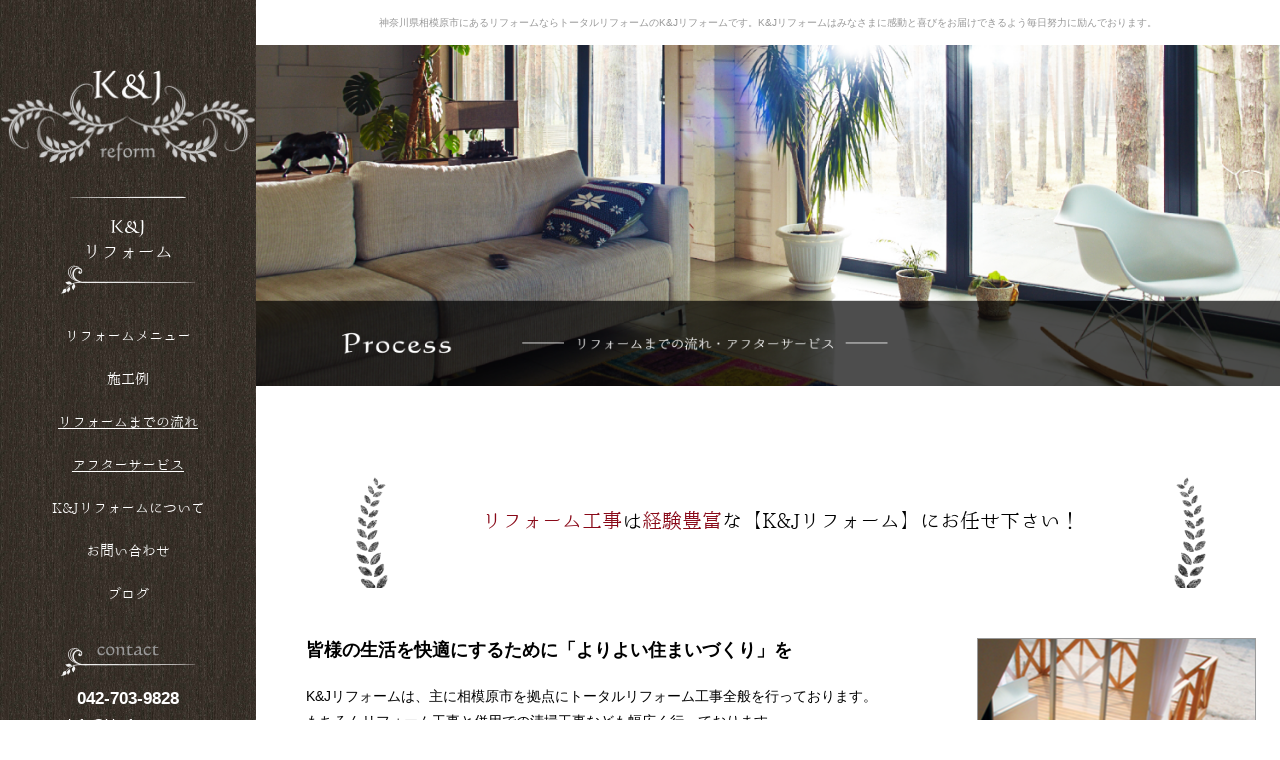

--- FILE ---
content_type: text/html
request_url: https://kjreform.com/process/index.html
body_size: 4226
content:
<!DOCTYPE html>
<html lang="ja">
<head>

<meta charset="utf-8">
<title>相模原のリフォームなら　トータルリフォーム K&amp;Jリフォーム リフォームまでの流れ・アフターサービス</title>
<meta name="description" content="相模原橋本駅近くのリフォームならトータルリフォーム K&amp;Jリフォームです。K&Jリフォームはみなさまに感動と喜びをお届けできるよう心を込めてご対応いたします。" />
<meta name="keywords" content="相模原市,相模原,橋本,リフォーム,JR橋本駅,トータルリフォーム,リノベーション,内装リフォーム,キッチンリフォーム,お風呂リフォーム,トイレリフォーム,ユニットバス,洗面化粧台リフォーム,外装塗装,内装塗装,ハウスクリーニング " />

<meta property="og:title" content="相模原のリフォームなら　トータルリフォーム K&amp;Jリフォーム" />
<meta property="og:locale" content="ja_JP" />
<meta property="og:type" content="website" />
<meta property="og:site_name" content="相模原のリフォームなら　トータルリフォーム K&amp;Jリフォーム" />
<meta property="og:url" content="https://www.kjreform.com" />
<meta property="og:image" content="" />
<meta property="og:description" content="相模原橋本駅近くのリフォームならトータルリフォーム K&amp;Jリフォームです。K&amp;Jリフォームはみなさまに感動と喜びをお届けできるよう心を込めてご対応いたします。" />

<meta name="format-detection" content="telephone=no">

<!--Require Mobile-->
<meta name="viewport" content="width=device-width, initial-scale=1.0, minimum-scale=1.0, maximum-scale=1.0, user-scalable=no" />
<meta name="apple-mobile-web-app-capable" content="yes" />

<!--Require Stylesheet-->
<link rel="stylesheet" media="screen and (max-width: 640px)" href="../css/style_sp.css" />
<link rel="stylesheet" media="screen and (min-width:641px) and (max-width:1024px)" href="../css/style_tab.css" />
<link rel="stylesheet" media="screen and (min-width: 1025px)" href="../css/style_pc.css" />
<link rel="stylesheet" href="../css/font-awesome.css" />
<link rel="stylesheet" href="../css/default.css">
<link href="../webfont.css" rel="stylesheet" type="text/css" />
<link rel="Shortcut Icon" href="../favicon.ico" />
<!--[if lte IE 7]>
    <script type="text/javascript" src="lte-ie7.js"></script>
<![endif]-->
<!--Require Javascript-->
<!--[if lt IE 9]>
<script src="http://html5shiv.googlecode.com/svn/trunk/html5.js"></script>
<script src="http://css3-mediaqueries-js.googlecode.com/svn/trunk/css3-mediaqueries.js"></script>
<![endif]-->
<script type="text/javascript" src="https://ajax.googleapis.com/ajax/libs/jquery/1.9.1/jquery.min.js"></script>
<script src="../js/rollover.js"></script>
<script type="text/javascript" src="../js/openclose.js"></script>
<script type="text/javascript" src="../js/fade.js"></script>
<script src="../js/tel.js"></script>
<script type="text/javascript">
$(function() {
	var topBtn = $('#pageTop');
	topBtn.hide();
	$(window).scroll(function () {
		if ($(this).scrollTop() > 100) {
			topBtn.fadeIn();
		} else {
			topBtn.fadeOut();
		}
	});
    topBtn.click(function () {
		$('body,html').animate({
			scrollTop: 0
		}, 1000);
		return false;
    });
});
</script>



</head>

<body>

<div id="wrapper">
<div id="conteiner">

<!--スマホ用ヘッダーとメニュー-->
<div id="sh">
<div id="rogo"> <a href="../index.html"><img src="../img/rogo.png" alt="K&amp;Jリフォーム"></a>
</div><!--rogo-->
<h2><span class="j_font">K&amp;Jリフォーム</span></h2>
<div id="sh_tel">
<div class="m_font tel">
<span class="font_w"><i class="fa fa-mobile" aria-hidden="true"></i>042-703-9828</span>
</div><!--m_font tel-->
</div><!--sh_tel-->

<nav id="menubar-s">
<h3>
<ul>
<li><a href="../menu/index.html"><span class="j_font">リフォームメニュー</span></a></li>
<li><a href="../example/index.html"><span class="j_font">施工例</span></a></li>
<li><a href="index.html"><span class="j_font">リフォームまでの流れ</span></a></li>  
<li><a href="index.html#section03"><span class="j_font">アフターサービス</span></a></li>
<li><a href="../about/index.html"><span class="j_font">K&amp;Jリフォームについて</span></a></li>
<li><a href="../contact/index.html"><span class="j_font">お問い合わせ</span></a></li>  
<li><a href="https://kjreform.com/blog/" target="_blank"><span class="j_font">ブログ</span></a></li> 
</ul>
</h3>
</nav>
</div><!--sh-->

<div id="main">
<div id="top_contents">
<h1>神奈川県相模原市にあるリフォームならトータルリフォームのK&amp;Jリフォームです。K&amp;Jリフォームはみなさまに感動と喜びをお届けできるよう毎日努力に励んでおります。</h1>
<!--top_contents--></div>

<div class="sub_banner">
<img src="img/sub_banner.png" class="bigimage image-vw" alt="Process-リフォームまでの流れ・アフターサービス"><img src="img/sub_banner_mini.png" class="miniimage image-vw" alt="Process-リフォームまでの流れ・アフターサービス">
</div><!--sub_banner-->

<section>
<div class="pro_waku_happa">
<h3><span class="font_r">リフォーム工事</span>は<span class="font_r">経験豊富</span>な【K&amp;Jリフォーム】にお任せ下さい！</h3>
</div><!--pro_waku_happa-->
</section>

<div id="section01"></div>
<section>
<div class="co_950">
<div class="pro_left">
<p>
<span class="font_20_b">皆様の生活を快適にするために「よりよい住まいづくり」を</span>
</p>
K&amp;Jリフォームは、主に相模原市を拠点にトータルリフォーム工事全般を行っております。<br>
もちろんリフォーム工事と併用での清掃工事なども幅広く行っております。<br>
皆様の生活を快適にするために「よりよい住まいづくり」をご提案いたします。<br>
リフォームをしたいが、どこに頼んだら良いのか？何から始めれば良いのか？そういったご相談、お申込みから完成までの流れをご説明いたします。
</div><!--pro_left-->
<div class="pro_right">
<img src="img/pro_pho01.png" alt="photo">
</div><!--pro_right-->
</div><!--co_950-->

<div class="co_950">
<div class="pro_left">
<p>
<span class="font_20_b">プランニングから施工・アフターサービスまで真心をこめて</span>
</p>
K&amp;Jリフォームでは、お客さまにご満足いただけるようにプランニングから施工・アフターサービスまで自社にて真心を込めてご対応させていただきます。
</div><!--pro_left-->
<div class="pro_right">
<img src="img/pro_pho02.png" alt="photo">
</div><!--pro_right-->
</div><!--co_950-->

<div class="co_950">
<div class="pro_left">
<p>
<span class="font_20_b">K&amp;Jリフォームは充実したサービスをご提供いたします</span>
</p>
<p>
K&amp;Jリフォームは、お客さまと長くいつまでもお付き合いいただきたいと願い、様々なサービスを
ご提供しております。
</p>
<p class="font_b">
・全ての工事において<span class="font_r">アフターサービス</span>がございます。<br>
・次回のリフォーム工事は<span class="font_r">特別割引サービス</span>でご提供いたします。<br>
・お知り合いをご紹介いただき、ご契約いただいた場合は、<span class="font_r">謝礼を差し上げております</span>。
</p>
</div><!--pro_left-->
<div class="pro_right">
<img src="img/pro_pho03.png" alt="photo">
</div><!--pro_right-->
</div><!--co_950-->
</section>

<div id="section02"></div>
<section>
<div class="con_tit">
<ul>
<li class="con_tit_e">
Process
</li>
<li class="con_tit_j">
<h2>リフォームまでの流れ</h2>
</li>
</ul>
</div><!--con_tit-->
</section>

<section>
<div class="co_950">
<div class="step_left">
<img src="img/step01.png" alt="step01">
</div><!--step_left-->
<div class="step_right">
<p>
<span class="font_20_b">【お問い合わせ】</span>
</p>
<p>
ホームページお問い合わせフォーム、お電話、e-mail等でお問い合わせいただけます。<br>
リフォームの事でしたらどんな些細なことでもご相談たまわります。
</p>
→<a href="../../contact/index.html">お問い合わせへ</a>
</div><!--step_right-->
</div><!--co_950-->

<div class="co_950">
<div class="step_left">
<img src="img/step02.png" alt="step02">
</div><!--step_left-->
<div class="step_right">
<p>
<span class="font_20_b">【コンサルティング・お見積りお申込み】</span>
</p>
現地調査とお客さまのご要望をお伺いし、K&amp;Jリフォームスタッフがプランのご提案をいたします。
</div><!--step_right-->
</div><!--co_950-->

<div class="co_950">
<div class="step_left">
<img src="img/step03.png" alt="step03">
</div><!--step_left-->
<div class="step_right">
<p>
<span class="font_20_b">【リフォームご依頼・ご契約】</span>
</p>
プラン、お見積りにご満足いただけましたら、正式にリフォームのご契約をしていただきます。
</div><!--step_right-->
</div><!--co_950-->

<div class="co_950">
<div class="step_left">
<img src="img/step04.png" alt="step04">
</div><!--step_left-->
<div class="step_right">
<p>
<span class="font_20_b">【施工準備・開始】</span>
</p>
施工工程表をお渡しいたします。工事に必要な材料等の準備に入ります。<br>
その後、リフォーム工事開始となります。
</div><!--step_right-->
</div><!--co_950-->

<div class="co_950">
<div class="step_left">
<img src="img/step05.png" alt="step05">
</div><!--step_left-->
<div class="step_right">
<p>
<span class="font_20_b">【完成・お引渡し】</span>
</p>
リフォーム工事終了後、完成立会いをお客さまとご一緒に行います。
</div><!--step_right-->
</div><!--co_950-->

<div class="co_950">
<div class="step_left">
<img src="img/step06.png" alt="step06">
</div><!--step_left-->
<div class="step_right">
<p>
<span class="font_20_b">【アフターサービス】</span>
</p>
万が一、トラブル、不都合等ございましたら、ご連絡下さい。
</div><!--step_right-->
</div><!--co_950-->
</section>

<div id="section03"></div>
<section>
<div class="con_tit">
<ul>
<li class="con_tit_e">
Service
</li>
<li class="con_tit_j">
<h2>アフターサービス</h2>
</li>
</ul>
</div><!--con_tit-->
</section>

<section>
<div class="co_950">
<p>
<span class="font_20_b">いつまでもお客さまと共に</span>
</p>
K&amp;Jリフォームは、工事が完了してもお客さまとのお付き合いは続くと考えております。<br>
工事が完了したら終わりではなく、いつまでもお客さまと共に歩み続けたいと願っております。<br>
気になるところがございましたらアフターサービスでお直しにお伺いさせていただきます。
</div><!--co_950-->

</section>



<section>
<div id="to_contact">
<div id="to_contact_img"><img src="../img/to_contact.png" alt="contact"></div><!--to_contact_img-->
<div class="to_form">
<a href="../contact/index.html"><span class="font_w"><i class="fa fa-envelope-o" aria-hidden="true"></i>お問い合わせフォーム</span></a>
</div><!--to_form-->
<span class="bold17 tel"><i class="fa fa-phone" aria-hidden="true"></i>042-703-9828</span><br>
どんなことでもお気軽にお問い合わせください。
</div><!--to_contact-->
</section>
</div><!--main-->

<div id="sideber">
<div id="rogo"> <a href="../index.html"><img src="../img/rogo.png" alt="K&amp;Jリフォーム"></a>
</div><!--rogo-->
<div id="rogo2">
<h2><span class="e_font"><a href="../index.html">K&amp;J</a></span><a href="../index.html"><br>
<span class="j_font">リフォーム</span></a></h2>
</div><!--rogo2-->


<nav id="menubar">
<h3>
<ul>
<li><a href="../menu/index.html"><span class="j_font">リフォームメニュー</span></a></li>
<li><a href="../example/index.html"><span class="j_font">施工例</span></a></li>
<li class="active"><a href="index.html"><span class="j_font">リフォームまでの流れ</span></a></li>  
<li class="active"><a href="index.html#section03"><span class="j_font">アフターサービス</span></a></li>
<li><a href="../about/index.html"><span class="j_font">K&amp;Jリフォームについて</span></a></li>
<li><a href="../contact/index.html"><span class="j_font">お問い合わせ</span></a></li>  
<li><a href="https://kjreform.com/blog/" target="_blank"><span class="j_font">ブログ</span></a></li> 
</ul>
</h3>
</nav>

<img src="../img/contacttit.png" alt="contact"><br>
<span class="bold17">042-703-9828</span><br>
<a href="mailto:info@kjreform.com">info@kjreform.com</a><br>
<a href="../contact/index.html"><span class="font_w"><i class="fa fa-envelope-o" aria-hidden="true"></i></span>お問い合わせフォーム</a><br>
<h4>〒252-0244<br>
神奈川県相模原市中央区田名2715-2</h4>
</div><!--fixed_contant-->

<footer>
<div id="footer_nav">
<h5><a href="../menu/index.html">リフォームメニュー</a>　│　<a href="../example/index.html">施工例</a>　│　<a href="index.html">リフォームまでの流れ</a>　│　<a href="index.html#after">アフターサービス</a>　│　<a href="../about/index.html">K&amp;Jリフォームについて</a>　│　<a href="../contact/index.html">お問い合わせ</a>　│　<a href="https://kjreform.com/blog/" target="_blank">ブログ</a></h5>
</div><!--footer_nav-->
<div id="footer_sen">
<h5>神奈川県相模原市にあるトータルリフォームのK&amp;Jリフォームです。<br>
K&amp;Jリフォームはみなさまに感動と喜びをお届けできるよう毎日努力に励んでおります。</h5>
</div><!--footer_sen-->
<h5>
<div id="footer_deta">
<ul>
<li class="footer_deta_left">
【<span class="e_font">K&amp;J</span><span class="j_font">リフォーム</span>】
</li>
<li class="footer_deta_right">
〒252-0244<br>
神奈川県相模原市中央区田名2715-2<br>
<div class="bold17 tel"><span class="font_w">042-703-9828</span></div><!--bold17 tel-->
<a href="mailto:info@kjreform.com"><span class="font_w">info@kjreform.com</span></a> </li>
</ul>
</div><!--footer_deta -->
</h5> 
<div id="footer_deta_copy">
Copyright © K&amp;Jreform All Rights Reserved.
</div><!--footer_deta_copy-->

</footer>
</div><!--conteiner-->

<div id="pageTop">
<a href="#wrapper"><i class="fa fa-chevron-circle-up" aria-hidden="true"></i></a>
</div><!--pageTop-->



</div><!--wrapper-->


<!--メニューの３本バー-->
<div id="menubar_hdr" class="close"><span></span><span></span><span></span></div>
<!--メニューの開閉処理条件設定　480px以下-->
<script type="text/javascript">
if (OCwindowWidth() <= 480) {
	open_close("menubar_hdr", "menubar-s");
}
</script>
</body>
</html>


--- FILE ---
content_type: text/css
request_url: https://kjreform.com/css/style_pc.css
body_size: 3612
content:
@charset "utf-8";
/* @group reset */
html, body, div, span, object, iframe,
h1, h2, h3, h4, h5, h6, p, blockquote, pre,
abbr, address, cite, code,
del, dfn, em, img, ins, kbd, q, samp,
small, strong, sub, sup, var,
b, i,
dl, dt, dd, ol, ul, li,
fieldset, form, label, legend,
table, caption, tbody, tfoot, thead, tr, th, td,
article, aside, canvas, details, figcaption, figure,
footer, header, hgroup, menu, nav, section, summary,
time, mark, audio, video {
	margin: 0;
	padding: 0;
	border:0;
	outline: 0;
}
html {
	overflow: inherit;
	height: 100%;
}
article,aside,details,figcaption,figure,footer,header,hgroup,menu,nav,section {
	display:block;
}
body {
	letter-spacing:0;
	-webkit-text-size-adjust: 100%;
}
h1, h2, h3, h4, h5, h6, p, td, th, address {
	font-size:100%;
	font-weight:normal;
}
ol,ul {
	list-style: none;
}

fieldset,img { 
	border: 0;
}
img {
	vertical-align:top;
}
table {
	width:100%;
	border: 0;
	border-collapse: collapse;
	border-spacing: 0;
}
th, td {
	text-align:left;
	vertical-align:top;
}
caption,th {
	text-align: left;
}
address,caption,cite,code,dfn,em,strong,th,var {
	font-style: normal;
	font-weight: normal;
}
sup {
	font-size:62.5%;
	vertical-align: text-top;
}
* {
    -webkit-box-sizing: border-box;
       -moz-box-sizing: border-box;
        -o-box-sizing: border-box;
        -ms-box-sizing: border-box;
            box-sizing: border-box;
}

/* @end */

body {
	font-family: "メイリオ", "Meiryo", "ヒラギノ角ゴ Pro W3", "Hiragino Kaku Gothic Pro", Osaka, sans-serif;
	font-size: 14px;
	line-height: 25px;
}
p {
	margin-bottom:20px;
}
img{
max-width: 100%;
height: auto;
width /***/:auto;　
}
.image-vw {
  width : 100vw ; 
}

#wrapper {
	width: auto;

}
#conteiner {

	overflow:hidden;
	height: 100%;
	margin: 0 0 0 20%;	/*上、右、下、左へのボックス外にとる余白。#subのwidthの値を変えた場合はここの27%を調整する。*/
}


#sideber {
	position: fixed;	/*スクロールしても固定させる設定*/
	left: 0px;top: 0px;
	width: 20%;
	background-image: url(../img/bg.gif);
	background-repeat: repeat;
	background-position: left top;
	text-align:center;
	height: 100%;
	overflow: auto;
	color:#FFF;

}
#sideber h4 {
	margin-top:20px;
}
#sideber a {
	color:#FFF;
}

#sideber a:hover {
	text-decoration:underline;
}


/*メニュー
---------------------------------------------------------------------------*/
/*メニューブロックの設定*/
#menubar {
	overflow: hidden;
	padding-top:10px;
	padding-bottom:20px;

}
/*メニュー１個あたりの設定*/
#menubar ul li {
	overflow:hidden;

}
#menubar a {
	font-size: 14px;
	text-align: center;
	line-height:42px;
	-webkit-transition: 0.5s;	/*マウスオン時の移り変わるまでの時間設定。0.5秒。*/
	transition: 0.5s;			/*同上*/
}

/*マウスオン時*/
#menubar a:hover {
	text-decoration:underline;
}
.active a{
	text-decoration:underline;
}


/*スマホ用メニューを表示させない*/
#sh {
	display: none;
}
/*３本バーアイコンを表示させない*/
#menubar_hdr {
	display: none;
}

#rogo {
	width: 100%;
	margin-top:70px;
	margin-bottom:20px;
}
#rogo2 {
	background-image: url(../img/rogo_waku.png);
	background-repeat: no-repeat;
	background-position: center;
}
#rogo2 h2 {
	font-size:18px;
	padding-top:30px;
	padding-bottom:40px;
}
.bold17 {
	font-size:17px;
	font-weight:bold;
}
.font_w {
	color:#FFF;
}


/*メイン*/
#main {
	overflow:hidden;
}


section {
	width: 1050px;
	margin-bottom:20px;
	overflow:hidden;
	margin-left:auto;
	margin-right:auto;
}

#pageTop{
	position: fixed;
	bottom: 15px;
	right: 15px;
	font-size:50px;
	}

/* .viewer
------------------------- */
.viewer {
    width: 100%;
    position: relative;
    overflow: hidden;
}
.viewer ul {
    width: 100%;
    overflow: hidden;
    position: relative;
}
.viewer ul li {
    top: 0;
    left: 0;
    width: 100%;
    position: absolute;
}
.viewer ul li img {
    width: 100%;
}
 
 
 
/* =======================================
    ClearFixElements
======================================= */
.viewer ul:after {
    content: ".";
    height: 0;
    clear: both;
    display: block;
    visibility: hidden;
}
 
.viewer ul {
    display: inline-block;
    overflow: hidden;
}

h1 {
	font-size:10px;
	color:#999;
	margin-top:50px;
	margin-bottom:50px;
	text-align:center;	
}
.top_title {
	text-align:center;
	margin-top:60px;
	margin-bottom:60px;
}
.top_e {
	font-size:34px;
	font-family: 'tt1139m';
}
.top_j {
	font-size:20px;
	font-family: '02UtsukushiMincho';
}
.co_950 {
	width:950px;
	margin-left:auto;
	margin-right:auto;
	margin-bottom:20px;
	overflow:hidden;
}
.topex_co_950 {
	width:950px;
	margin-left:auto;
	margin-right:auto;
	margin-bottom:20px;
	overflow:hidden;
}

.con_tit {
	width:1050px;
	margin-bottom:20px;
	margin-top:30px;
	background-image:url(../img/f_line.png);
	background-repeat:no-repeat;
	padding-left:40px;
	padding-bottom:50px;
}
.co_850 {
	width:850px;
	margin-left:auto;
	margin-right:auto;
	margin-bottom:20px;
}
.menu_waku {
	width:850px;
	margin-bottom:20px;
	border: solid 1px #999;
	overflow:hidden;
	
}
#menu_b a {
	width: 850px;
	background-image: url(../img/menu_nai.png);
	background-repeat: no-repeat;
	text-align: center;
	font-size: 14px;
	color: #999;
	font-family: 'tt1139m';
	padding-top: 185px;
	padding-bottom: 10px;
	display:block;
}
#menu_b a:hover {
	color: #FFF;
	}

.menu_waku_s {
	width:850px;
	margin-bottom:20px;
	overflow:hidden;

}
.menu_waku_s ul li {
	overflow:hidden;
	display:inline;
	float:left;	
}
.menu_waku_s li a {
	width:268px;
	text-align: center;
	font-size: 14px;
	color: #999;
	font-family: 'tt1139m';
	padding-top: 110px;
	padding-bottom: 8px;
	display:block;
}
.menu_waku_s li a:hover {
	color: #FFF;
	}

.menu_01 {
	background-image:url(../img/menu_banner01.png);
	background-repeat: no-repeat;
	margin-right:20px;
	border: solid 1px #999;
}
.menu_02 {
	background-image:url(../img/menu_banner02.png);
	background-repeat: no-repeat;
	margin-right:20px;
	border: solid 1px #999;
}
.menu_03 {
	background-image:url(../img/menu_banner03.png);
	background-repeat: no-repeat;
	border: solid 1px #999;
}
.menu_04 a {
	background-image:url(../img/menu_banner04.png);
	background-repeat: no-repeat;
	width:270px;
	text-align: center;
	font-size: 14px;
	color: #999;
	font-family: 'tt1139m';
	padding-top: 110px;
	padding-bottom: 8px;
	display:block;
}
.menu_04 a:hover {
	color: #FFF;
}
.menu_05 a {
	background-image:url(../img/menu_banner05.png);
	background-repeat: no-repeat;
	width:270px;
	text-align: center;
	font-size: 14px;
	color: #999;
	font-family: 'tt1139m';
	padding-top: 110px;
	padding-bottom: 8px;
	display:block;
}
.menu_05 a:hover {
	color: #FFF;
}
.font16 {
	font-size:16px;
	
}
.menu_waku_t {
	width:850px;
	overflow:hidden;

}
.menu_waku_t ul li {
	overflow:hidden;
	display:inline;
	float:left;	
}

.menu_com {
	width:580px;
	background-image:url(../img/menu_coment.png);
	background-repeat:no-repeat;
	padding-top:50px;
	padding-left:95px;
	padding-bottom:65px;
}
.waku_happa {
	width:850px;
	background-image:url(../img/happa_bg.png);
	background-repeat:no-repeat;
	padding-top:40px;
	padding-bottom:50px;
	font-size:20px;
	font-family: '02UtsukushiMincho';
	text-align:center;
	line-height:32px;
	margin:20px auto 30px auto;
}
.font_r {
	color:#890918
}
.font_g {
	color:#999;
}
.about_sent {
	width:950px;
	border-bottom:#890918 solid 2px;
	overflow:hidden;
	margin-bottom:15px;
	margin-left:auto;
	margin-right:auto;
}
.about_sent ul li {
	overflow:hidden;
	display:inline;
	float:left;
}

.about_left {
	width:20%;
	font-family: 'tt1139m';
	font-size:31px;
	padding-bottom:3px;
}
.about_right {
	width:80%;
	font-size:20px;
	font-weight:bold;
}
.about_right h3 {
	font-weight:bold;
}
.to_etc {
	width:23.5%;
	background-color:#4d4d4d;
	padding-top:5px;
	padding-bottom:5px;
	text-align:center;
}
.to_etc a:hover {
	color:#FFF;
}
#to_contact {
	text-align:center;
	width:58.8%;
	padding-bottom:25px;
	padding-top:10px;
	padding-left:10px;
	border:#000 solid 1px;
	margin:30px auto 50px auto;
	overflow:hidden;
	line-height:35px;
	
}
#to_contact_img {
	text-align:left;
	
}
.to_form {
	width:35%;
	background-color:#4d4d4d;
	text-align:center;
	margin:10px auto 5px auto;
}
.to_form a:hover {
	color:#FFF;
}



/*フッター*/

footer {
	width:100%;
	background-image:url(../img/bg.gif);
	background-repeat:repeat;
	padding-top:30px;
	padding-bottom:30px;
	color:#FFF;
	font-size:11px;
}
#footer_nav {
	text-align:center;
	margin-bottom:25px;
}
#footer_nav a {
	color:#FFF;
}
#footer_nav a:hover {
	color:#FFF;
}
#footer_sen {
	text-align:center;
}
#footer_deta {
	width:40%;
	overflow:hidden;
	margin:25px auto 25px auto;
}
#footer_deta ul li {
	overflow:hidden;
	display:inline;
	float:left;
}
.footer_deta_left {
	width:45%;
	text-align:center;
	padding-top:15px;
	font-size:18px;
}
.footer_deta_right {
	width:55%;
}
.footer_deta_right a:hover {
	color:#FFF;
}
#footer_deta_copy {
	padding-right:80px;
	text-align:right;
}


/*サブページ*/

img.miniimage { display: none; }  /* miniを非表示 */
img.bigimage  { display: block; } /* bigを表示 */


#top_contents {
	width:100%
}

#top_contents h1 {
	font-size:10px;
	color:#999;
	margin-top:10px;
	margin-bottom:10px;
	text-align:center;	
}
.sub_banner {
	width:100%;
	margin-bottom:60px;
}
.con_tit_j {
	font-size:18px;
	font-family: '02UtsukushiMincho';
	color:#000;
	padding-top:5px;
}
.con_tit_e {
	color:#890918;
	font-size:31px;
	font-family: 'tt1139m';
	padding-right:15px;
	padding-bottom:5px;
}

.text_b {
	font-weight:bold;
}
.co_950 ul li {
	overflow:hidden;
	display:inline;
	float:left;
}
.co_950_left {
	width:25%
}
.menu_pho_left {
	width:47.3%;
	float:left;
}
.menu_pho_right {
	width:47.3%;
	float:right;
}
.con_tit ul li {
	overflow:hidden;
	display:inline;
	float:left;
}
.con_tit li {
	padding-right:15px;
}
.ex_pho_left {
	width:66.3%;
	float:left;
}
.ex_pho_right {
	width:32.6%;
	float:right;
	margin-bottom:10px;
}
.ex_pho_right img {
	margin-bottom:10px;
}
.ex_mini {
	width:32.6%;
	margin-right:10px;
}
.top_ex_mini {
	width:32.6%;
	margin-right:10px;
}

.ex_mini_right {
	width:32.6%;
}
.top_ex_mini_right {
	width:32.6%;
}
.topex_co_950 ul li {
	overflow:hidden;
	display:inline;
	float:left;
}
.pro_left {
	float:left;
	width:68.4%;
}
.pro_right{
	float:right;
	width:29.4%;
}
.font_20_b{
	font-size:18px;
	font-weight:bold;
}
.pro_waku_happa {
	width:850px;
	background-image:url(../img/happa_bg.png);
	background-repeat:no-repeat;
	padding-top:40px;
	padding-bottom:50px;
	font-size:20px;
	font-family: '02UtsukushiMincho';
	text-align:center;
	line-height:32px;
	margin:20px auto 30px auto;
}
.font_b {
	font-weight:bold;
}
.step_left {
	float:left;
	width:15.7%;
}
.step_right{
	float:right;
	width:82.6%;
	padding-top:15px;
	height:150px;
}
.after{
	text-align:center;
	width:100%;
}
.to_map {
	width:60%;
	background-color:#4d4d4d;
	padding-top:5px;
	padding-bottom:5px;
	text-align:center;
}


/*テーブル*/

section table { width: 100%; }
section th, section td  { padding: 10px; border-bottom: 1px solid #999; }

.outline th  { width: 20%; text-align: left; }
.outline td  { width: 50%;  }

/**/

 /*フォーム*/

form { text-align:center; }

.form_section{
	width: 100%;
	overflow:hidden;
}
.form_section ul li {
	overflow:hidden;
	display:inline;
	float:left;
}
.form_section li {
	padding-left:5px;
}
input.en_on { ime-mode: disabled; }
select {
width:30%;
}
#form_co_aera {
	text-align: center;
	width: 100%;
	margin-top: 15px;
	margin-bottom: 15px;
	font-size:10px;
}
input[type="checkbox"] {
    -webkit-transform: scale(1.3);
    transform: scale(1.3);
	margin-right:10px;
	margin-bottom:15px;
}
input[type="radio"] {
    -webkit-transform: scale(1.3);
    transform: scale(1.3);
	margin-right:10px;
	margin-bottom:15px;
}
input[type="submit"] {
	margin-right:10px;
	margin-bottom:15px;
	text-align:center;
	padding:5px;
	margin-top:10px;
}
input{
	margin-left:10px;
}

/**/

.font10 {
	font-size:10px;
}
.pri_500 {
	width:500px;
	height:100%;
	margin-left:auto;
	margin-right:auto;
	margin-bottom:20px;
	border:#999 solid 1px;
}
.ifrm {
      width:100%;
      height:100%;
      border:none;
    }

.news_950 {
	width:950px;
	margin-left:auto;
	margin-right:auto;
	margin-bottom:20px;
	overflow:hidden;
}
.news_950 ul li {
	overflow:hidden;
	display:inline;
	float:left;
}
.font11 {
	font-size:11px;
}
.blog_total {
	width:32.6%
}
.blog {
	overflow:hidden;
	width:100%;
}

.blog_left {
	width:50%;
	float:left;
	margin-right:1%;
}
.blog_right {
	width:48%;
	float:right;
	margin-right:1%;

}





















--- FILE ---
content_type: text/css
request_url: https://kjreform.com/css/default.css
body_size: 60
content:
a{text-decoration:none}

a:link{color:#000000}
a:active{color:#000000}
a:visited{color:#000000}
a:hover{color:#000000; text-decoration:underline;} 


--- FILE ---
content_type: text/css
request_url: https://kjreform.com/webfont.css
body_size: 538
content:
@charset "utf-8";
.e_font {
	font-family: 'tt1139m';
}

.j_font {
	font-family: '02UtsukushiMincho';
}
.m_font {
	font-family: 'AdobeDevanagari-Bold';
	letter-spacing:0.1em;
	color:#FFF;
}

@font-face {
    font-family: '02UtsukushiMincho';
src: url('02UtsukushiMincho.woff') format('woff'), url('02UtsukushiMincho.ttf') format('truetype');}
@font-face {
    font-family: 'tt1139m';
src: url('tt1139m.woff') format('woff'), url('tt1139m.ttf') format('truetype');}

@font-face {
    font-family: 'AdobeDevanagari-Bold';
src: url('AdobeDevanagari-Bold.woff') format('woff'), url('AdobeDevanagari-Bold.ttf') format('truetype');}



--- FILE ---
content_type: text/css
request_url: https://kjreform.com/css/style_sp.css
body_size: 3948
content:
@charset "utf-8";
/* @group reset */
html, body, div, span, object, iframe,
h1, h2, h3, h4, h5, h6, p, blockquote, pre,
abbr, address, cite, code,
del, dfn, em, img, ins, kbd, q, samp,
small, strong, sub, sup, var,
b, i,
dl, dt, dd, ol, ul, li,
fieldset, form, label, legend,
table, caption, tbody, tfoot, thead, tr, th, td,
article, aside, canvas, details, figcaption, figure,
footer, header, hgroup, menu, nav, section, summary,
time, mark, audio, video {
	margin: 0;
	padding: 0;
	border:0;
	outline: 0;
}
html {
	overflow: inherit;
	height: 100%;
}
article,aside,details,figcaption,figure,footer,header,hgroup,menu,nav,section {
	display:block;
}
body {
	letter-spacing:0;
	-webkit-text-size-adjust: 100%;
}
h1, h2, h3, h4, h5, h6, p, td, th, address {
	font-size:100%;
	font-weight:normal;
}
ol,ul {
	list-style: none;
}

fieldset,img { 
	border: 0;
}
img {
	vertical-align:top;
}
table {
	width:100%;
	border: 0;
	border-collapse: collapse;
	border-spacing: 0;
}
th, td {
	text-align:left;
	vertical-align:top;
}
caption,th {
	text-align: left;
}
address,caption,cite,code,dfn,em,strong,th,var {
	font-style: normal;
	font-weight: normal;
}
sup {
	font-size:62.5%;
	vertical-align: text-top;
}

* {
    -webkit-box-sizing: border-box;
       -moz-box-sizing: border-box;
         -o-box-sizing: border-box;
        -ms-box-sizing: border-box;
            box-sizing: border-box;
}

/* @end */

body {
	font-family: "メイリオ", "Meiryo", "ヒラギノ角ゴ Pro W3", "Hiragino Kaku Gothic Pro", Osaka, sans-serif;
	font-size: 13px;
	line-height: 25px;
}
p {
	margin-bottom:15px;
}

img{
max-width: 100%;
height: auto;
width /***/:auto;　
}
#wrapper {
	width: auto;

}
#conteiner {
	width: 100%;
	overflow:hidden;
	height: 100%;
}

#sh {
    position: fixed;            /* ヘッダーの固定 */
    top: 0px;                   /* 位置(上0px) */
    left: 0px;                  /* 位置(右0px) */
    width: 100%;                /* 横幅100%　*/
    height: 125px;              /* 縦幅140px */
	z-index: 9998;
	display: block;
	text-align: center;
	background-image: url(../img/bg.gif);
	background-repeat: repeat;
	background-position: top;
	color:#FFF;

}

/*fixed時のリンク先ずれの解消*/

#section01 {
	margin-top:-125px;
	padding-top:125px;                  
}
#section02 {
	margin-top:-125px;
	padding-top:125px;                  
}
#section03 {
	margin-top:-125px;
	padding-top:125px;                  
}
#section04 {
	margin-top:-125px;
	padding-top:125px;                  
}
#section05 {
	margin-top:-125px;
	padding-top:125px;                  
}
#section06 {
	margin-top:-125px;
	padding-top:125px;                  
}

/**/


#rogo {
	width: 35%;
	padding-top:10px;
	padding-bottom:2px;
	margin-left:auto;
	margin-right:auto;
}
h2 {
	font-size:12px;
	padding-top:5px;
	font-family: '02UtsukushiMincho';
	letter-spacing:0.1em;

}

.font_w {
	color:#FFF;
}

#sh_tel {
	font-size:25px;
	padding-bottom:5px;
}



/*メニュー
---------------------------------------------------------------------------*/
/*スマホ用メニューを非表示から表示に切り替える*/
nav#menubar-s {
	display: block;
	text-align: center;	/*文字をセンタリング*/
	background-color:#FFF;
}
#menubar-s a {
	display: block;
	color: #fff;	/*文字色*/
	background: #000;	/*背景色*/
	margin-top: 1px;	/*メニュー同士に空ける余白*/
	text-decoration: none;
	padding: 10px 0px;	/*上下、左右へとる余白*/
}
/*PC用メニューを非表示にする*/
#sideber {
	display: none;
}


/*３本バーアイコン設定
---------------------------------------------------------------------------*/
/*３本バーブロック*/
#menubar_hdr {
	display: block;
	position: fixed;
	top: 40px;		/*上から18pxの場所に配置*/
	left: 20px;	/*右から10pxの場所に配置*/
	width: 42px;	/*幅*/
	border: 1px solid #fff;	/*枠線の幅、線種、色*/
	border-radius: 4px;	/*角丸のサイズ*/
	padding: 12px 7px 5px;	/*上、左右、下へのボックス内余白*/
	z-index: 9999;

}
/*３本のバー（1本あたり）*/
#menubar_hdr span {
	display: block;
	border-top: 4px solid #fff;	/*枠線の幅、線種、色*/
	border-radius: 2px;	/*角丸のサイズ*/
	margin-bottom: 5px;	/*バー同士の余白*/
}


/*メイン*/

#main {
	overflow:hidden;
	margin-top:125px;
}
section {
	width: 98%;
	margin-bottom:10px;
	overflow:hidden;
	margin-left:auto;
	margin-right:auto;

}
#pageTop{
	position: fixed;
	bottom: 2px;
	right: 15px;
	font-size:50px;
	}

/* .viewer
------------------------- */
.viewer {
    width: 100%;
    position: relative;
    overflow: hidden;
	margin-left:auto;
	margin-right:auto;
}
.viewer ul {
    width: 100%;
    overflow: hidden;
    position: relative;
}
.viewer ul li {
    top: 0;
    left: 0;
    width: 100%;
    position: absolute;
}
.viewer ul li img {
    width: 100%;
}
 
 
 
/* =======================================
    ClearFixElements
======================================= */
.viewer ul:after {
    content: ".";
    height: 0;
    clear: both;
    display: block;
    visibility: hidden;
}
 
.viewer ul {
    display: inline-block;
    overflow: hidden;
}
h1 {
	font-size:10px;
	color:#999;
	padding-top:2px;
	padding-bottom:2px;
	text-align:center;
	width:80%;
	margin-left:auto;
	margin-right:auto;
	line-height:18px;
}
.top_title {
	text-align:center;
	margin-top:30px;
	margin-bottom:20px;
	line-height:15px;
}
.top_e {
	font-size:20px;
	font-family: 'tt1139m';
}
.top_j {
	font-size:16px;
	font-family: '02UtsukushiMincho';
}
.co_950 {
	width:95%;
	margin-left:auto;
	margin-right:auto;
	margin-bottom:20px;
	overflow:hidden;
}
.topex_co_950 {
	width:95%;
	margin-left:auto;
	margin-right:auto;
	margin-bottom:10px;
	overflow:hidden;
}

.con_tit {
	width:98%;
	margin-top:10px;
	background-image:url(../img/f_line.png);
	background-repeat:no-repeat;
	background-position:left bottom;
	padding-left:45px;
	padding-bottom:10px;
	color:#890918;
	font-size:15px;
	font-family: 'tt1139m';
	height:50px;
}
.co_850 {
	width:98%;
	margin-left:auto;
	margin-right:auto;
	margin-bottom:20px;
}
.menu_waku {
	width:100%;
	margin-bottom:10px;
	border: solid 1px #999;
	overflow:hidden;
	
}
#menu_b a {
	width:100%;
	background-image: url(../img/menu_nai.png);
	background-repeat: no-repeat;
	text-align: center;
	font-size: 14px;
	color: #999;
	font-family: 'tt1139m';
	padding-top: 150px;
	padding-bottom: 10px;
	background-size: cover;
	line-height:20px;
	display:block;
}
.menu_waku_s {
	width:100%;
	margin-bottom:10px;
	overflow:hidden;

}
.menu_waku_s ul li {
	overflow:hidden;
}
.menu_waku_s li a {
	width:100%;
	text-align: center;
	font-size: 14px;
	color: #999;
	font-family: 'tt1139m';
	padding-top: 140px;
	padding-bottom: 10px;
	line-height:20px;
	display:block;
}
.menu_01 {
	background-image:url(../img/menu_banner01.png);
	background-repeat: no-repeat;
	border: solid 1px #999;
	background-size: cover;
	margin-bottom:10px;
}
.menu_02 {
	background-image:url(../img/menu_banner02.png);
	background-repeat: no-repeat;
	border: solid 1px #999;
	background-size: cover;
	margin-bottom:10px;
}
.menu_03 {
	background-image:url(../img/menu_banner03.png);
	background-repeat: no-repeat;
	border: solid 1px #999;
	background-size: cover;
}
.menu_04 a {
	background-image:url(../img/menu_banner04.png);
	background-repeat: no-repeat;
	width:100%;
	text-align: center;
	font-size: 14px;
	color: #999;
	font-family: 'tt1139m';
	padding-top: 140px;
	padding-bottom: 10px;
	background-size: cover;
	line-height:20px;
	display:block;
}
.menu_05 a {
	background-image:url(../img/menu_banner05.png);
	background-repeat: no-repeat;
	width:100%;
	text-align: center;
	font-size: 14px;
	color: #999;
	font-family: 'tt1139m';
	padding-top: 140px;
	padding-bottom: 10px;
	background-size: cover;
	line-height:20px;
	display:block;
}
.font16 {
	font-size:14px;
	
}
.menu_waku_t {
	width:100%;
	overflow:hidden;

}
.menu_waku_t ul li {
	overflow:hidden;
}


.menu_com {
	width:100%;
	background-image:url(../img/menu_coment.png);
	background-repeat:no-repeat;
	padding-top:40px;
	padding-left:75px;
	padding-bottom:40px;
	background-size: cover;
	line-height:19px;
}
.waku_happa {
	width:95%;
	margin-left:auto;
	margin-right:auto;
	background-image:url(../img/happa_bg.png);
	background-repeat:no-repeat;
	padding-right:7%;
	padding-left:7%;
	font-size:14px;
	font-family: '02UtsukushiMincho';
	text-align:center;
	line-height:20px;
	background-size:contain;
	margin-bottom:15px;
}
.font_r {
	color:#890918
}
.about_sent {
	width:100%;
	border-bottom:#890918 solid 2px;
	overflow:hidden;
	margin-bottom:15px;
	margin-left:auto;
	margin-right:auto;
}
.about_sent ul li {
	overflow:hidden;
}

.about_left {
	width:40%;
	font-family: 'tt1139m';
	font-size:18px;
}
.about_right {
	width:100%;
	font-size:14px;
	font-weight:bold;
}
.about_right h3 {
	font-weight:bold;
}
.to_etc {
	width:35%;
	background-color:#4d4d4d;
	padding-top:5px;
	padding-bottom:5px;
	text-align:center;
}
.to_etc a:hover {
	color:#FFF;
}
#to_contact {
	text-align:center;
	width:90%;
	padding-bottom:25px;
	padding-top:10px;
	padding-left:10px;
	border:#000 solid 1px;
	margin:30px auto 50px auto;
	overflow:hidden;
	line-height:35px;
	
}
#to_contact_img {
	text-align:left;
	
}
.to_form {
	width:80%;
	background-color:#4d4d4d;
	text-align:center;
	margin:10px auto 5px auto;
}
.to_form a:hover {
	color:#FFF;
}
.bold17 {
	font-size:20px;
	font-weight:bold;
}
.font_g {
	color:#999;
}
footer {
	width:100%;
	background-image:url(../img/bg.gif);
	background-repeat:repeat;
	padding-top:30px;
	padding-bottom:30px;
	color:#FFF;
	font-size:11px;
}
#footer_nav {
	text-align:center;
	margin-bottom:25px;
	width:90%;
	margin-left:auto;
	margin-right:auto;
}
#footer_nav a {
	color:#FFF;
}

#footer_sen {
	text-align:center;
	width:95%;
	margin-left:auto;
	margin-right:auto;
}
#footer_deta {
	width:90%;
	overflow:hidden;
	margin:25px auto 25px auto;
}
#footer_deta ul li {
	overflow:hidden;
	display:inline;
	float:left;
}
.footer_deta_left {
	width:45%;
	text-align:center;
	padding-top:25px;
	font-size:15px;
}
.footer_deta_right {
	width:55%;
}
.footer_deta_right a:hover {
	color:#FFF;
}
#footer_deta_copy {
	padding-right:80px;
	text-align:right;
}


/*サブページ*/


/* miniを表示 */
 img.miniimage {
 	display: block;
	margin-bottom:5px;
 } 
/* bigを非表示 */
 img.bigimage  {
	  display: none;
	   }  


#top_contents {
	width:100%
}

#top_contents h1 {
	font-size:10px;
	color:#999;
	margin-top:10px;
	margin-bottom:10px;
	text-align:center;	
}
.sub_banner {
	width:100%;
	margin-bottom:20px;
}
.con_tit_j {
	font-size:14px;
	font-family: '02UtsukushiMincho';
	color:#000;
}
.con_tit_e {
	color:#890918;
	font-size:18px;
	font-family: 'tt1139m';
	padding-right:16px;
}
.text_b {
	font-weight:bold;
}
.co_950_left {
	width:100%
}

.menu_pho_left {
	width:100%;
	margin-bottom:10px;
}
.menu_pho_right {
	width:100%;
}
.con_tit ul {
	line-height:16px;
}
.con_tit li {
	width:100%;
}
.ex_pho_left {
	width:100%;
}
.ex_pho_left img {
	margin-bottom:10px;
}
.ex_pho_right {
	width:100%;
}
.ex_pho_right img {
	margin-bottom:10px;
	width:100%;
}
.ex_mini {
	width:100%;
}
.ex_mini img{
	width:100%;
	margin-bottom:10px;
}
.top_ex_mini {
	width:32%;
	margin-right:5px;
}

.ex_mini_right {
	width:100%;
}
.ex_mini_right img{
	width:100%;
	margin-bottom:10px;
}

.top_ex_mini_right {
	width:32%;
}
.topex_co_950 ul li {
	overflow:hidden;
	display:inline;
	float:left;
}
.pro_left {
	width:100%;
	margin-bottom:10px;
}
.pro_right{
	width:92%;
	margin-left:auto;
	margin-right:auto;
}
.font_20_b{
	font-weight:bold;
	font-size:16px;
}
.pro_waku_happa {
	width:95%;
	margin-left:auto;
	margin-right:auto;
	background-image:url(../img/happa_bg.png);
	background-repeat:no-repeat;
	padding-right:7%;
	padding-left:7%;
	font-size:14px;
	font-family: '02UtsukushiMincho';
	text-align:center;
	line-height:20px;
	background-size:contain;
	padding-bottom:20px;
	padding-top:20px;

}
.font_b {
	font-weight:bold;
}
.step_left {
	width:30%;
	margin-left:auto;
	margin-right:auto;
}
.step_right{
	width:100%;
	padding-top:15px;
}
.after{
	text-align:center;
	width:100%;
}
.to_map {
	width:60%;
	background-color:#4d4d4d;
	padding-top:5px;
	padding-bottom:5px;
	text-align:center;
	margin-left:auto;
	margin-right:auto;
}


/*テーブル*/
section table { width: 95%; margin-left:auto; margin-right:auto; }
section th, section td  { padding: 10px; border-bottom: 1px solid #999; }
section th  { background: #f4f4f4; }
 
/*----------------------------------------------------
  .outline
----------------------------------------------------*/
    .outline th,
    .outline td{
    width: 100%;
    display: block;
    border-top: none;
    }
  .outline tr:first-child th { border-top: 1px solid #ddd; }

/**/

.font10 {
	font-size:10px;
}

/*フォーム*/

form { text-align:center; }
.form_section{
	width: 100%;
	overflow:hidden;
}
input.en_on { ime-mode: disabled; }
select {
width:30%;
}
#form_co_aera {
	text-align: center;
	width: 100%;
	margin-top: 15px;
	margin-bottom: 15px;
	font-size:10px;
}
input[type="checkbox"] {
    -webkit-transform: scale(1.3);
    transform: scale(1.3);
	margin-right:10px;
	margin-bottom:15px;
}
input[type="radio"] {
    -webkit-transform: scale(1.5);
    transform: scale(1.5);
	margin-right:10px;
	margin-bottom:12px;
}
input[type="submit"] {
	margin-right:10px;
	margin-bottom:15px;
	text-align:center;
	padding:5px;
}
input[type="text"] {
	padding-top:7px;
	padding-bottom:7px;

}
input[type="tel"] {
	padding-top:7px;
	padding-bottom:7px;

}
input[type="email"] {
	padding-top:7px;
	padding-bottom:7px;

}
input[type="email2"] {
	padding-top:7px;
	padding-bottom:7px;

}

input{
	margin-left:5px;
	margin-top:8px;
}
.font10 {
	font-size:10px;
}
.pri_500 {
	width:100%;
	height:300px;
	margin-left:auto;
	margin-right:auto;
	margin-bottom:20px;
	border:#999 solid 1px;
  overflow:auto;
  -webkit-overflow-scrolling:touch;
  display: inline-block;
}

.iframe {
	width:100%;
  height:100%;
  border:none;
  display:block;

}
.news_950 {
	width:95%;
	margin-left:auto;
	margin-right:auto;
	margin-bottom:20px;
	overflow:hidden;
}
.news_950 ul li {
	overflow:hidden;
}
.font11 {
	font-size:11px;
}

.blog_total {
	width:100%
}
.blog {
	overflow:hidden;
	width:100%;
	margin-bottom:7px;
}

.blog_left {
	width:30%;
	float:left;
	margin-right:1%;
}
.blog_right {
	width:69%;
	float:right;
}


























--- FILE ---
content_type: text/css
request_url: https://kjreform.com/css/style_tab.css
body_size: 3668
content:
@charset "utf-8";
/* @group reset */
html, body, div, span, object, iframe,
h1, h2, h3, h4, h5, h6, p, blockquote, pre,
abbr, address, cite, code,
del, dfn, em, img, ins, kbd, q, samp,
small, strong, sub, sup, var,
b, i,
dl, dt, dd, ol, ul, li,
fieldset, form, label, legend,
table, caption, tbody, tfoot, thead, tr, th, td,
article, aside, canvas, details, figcaption, figure,
footer, header, hgroup, menu, nav, section, summary,
time, mark, audio, video {
	margin: 0;
	padding: 0;
	border:0;
	outline: 0;
}
html {
	overflow: inherit;
	height: 100%;
}
article,aside,details,figcaption,figure,footer,header,hgroup,menu,nav,section {
	display:block;
}
body {
	letter-spacing:0;
	-webkit-text-size-adjust: 100%;
}
h1, h2, h3, h4, h5, h6, p, td, th, address {
	font-size:100%;
	font-weight:normal;
}
ol,ul {
	list-style: none;
}

fieldset,img { 
	border: 0;
}
img {
	vertical-align:top;
}
table {
	width:100%;
	border: 0;
	border-collapse: collapse;
	border-spacing: 0;
}
th, td {
	text-align:left;
	vertical-align:top;
}
caption,th {
	text-align: left;
}
address,caption,cite,code,dfn,em,strong,th,var {
	font-style: normal;
	font-weight: normal;
}
sup {
	font-size:62.5%;
	vertical-align: text-top;
}
* {
    -webkit-box-sizing: border-box;
       -moz-box-sizing: border-box;
        -o-box-sizing: border-box;
        -ms-box-sizing: border-box;
            box-sizing: border-box;
}

/* @end */

body {
	font-family: "メイリオ", "Meiryo", "ヒラギノ角ゴ Pro W3", "Hiragino Kaku Gothic Pro", Osaka, sans-serif;
	font-size: 13px;
	line-height: 21px;
}
p {
	margin-bottom:15px;
}

img{
max-width: 100%;
height: auto;
width /***/:auto;　
}

#wrapper {
	width: auto;

}
#conteiner {
	max-width: 1024px;
	overflow:hidden;
	height: 100%;
	margin: 0 0 0 25%;	/*上、右、下、左へのボックス外にとる余白。#subのwidthの値を変えた場合はここの27%を調整する。*/
}

#sideber {
	position: fixed;	/*スクロールしても固定させる設定*/
	left: 0px;top: 0px;
	width: 25%;
	background-image: url(../img/bg.gif);
	background-repeat: repeat;
	background-position: left top;
	text-align:center;
	height: 100%;
	overflow: auto;
	color:#FFF;

}
#sideber h4 {
	margin-top:20px;
	width:85%;
	margin-left:auto;
	margin-right:auto;
}
#sideber a {
	color:#FFF;
}

#sideber a:hover {
	text-decoration:underline;
}


/*メニュー
---------------------------------------------------------------------------*/
/*メニューブロックの設定*/
#menubar {
	overflow: hidden;
	padding-top:10px;
	padding-bottom:20px;

}
/*メニュー１個あたりの設定*/
#menubar ul li {
	overflow:hidden;

}
#menubar a {
	font-size: 13px;
	text-align: center;
	line-height:42px;
	-webkit-transition: 0.5s;	/*マウスオン時の移り変わるまでの時間設定。0.5秒。*/
	transition: 0.5s;			/*同上*/
}

/*マウスオン時*/
#menubar a:hover {
	text-decoration:underline;
}
.active a{
	text-decoration:underline;
}


/*スマホ用メニューを表示させない*/
#sh {
	display: none;
}
/*３本バーアイコンを表示させない*/
#menubar_hdr {
	display: none;
}

#rogo {
	width: 100%;
	margin-top:70px;
	margin-bottom:20px;
}
#rogo2 {
	background-image: url(../img/rogo_waku.png);
	background-repeat: no-repeat;
	background-position: center;
}
#rogo2 h2 {
	font-size:17px;
	padding-top:30px;
	padding-bottom:40px;
}
.bold17 {
	font-size:17px;
	font-weight:bold;
}
.font_w {
	color:#FFF;
}


/*メイン*/
#main {
	overflow:hidden;
}


section {
	width: 98%;
	margin-bottom:15px;
	overflow:hidden;
	margin-left:auto;
	margin-right:auto;
}

#pageTop{
	position: fixed;
	bottom: 15px;
	right: 15px;
	font-size:50px;
	}

/* .viewer
------------------------- */
.viewer {
    width: 100%;
    position: relative;
    overflow: hidden;
}
.viewer ul {
    width: 100%;
    overflow: hidden;
    position: relative;
}
.viewer ul li {
    top: 0;
    left: 0;
    width: 100%;
    position: absolute;
}
.viewer ul li img {
    width: 100%;
}
 
 
 
/* =======================================
    ClearFixElements
======================================= */
.viewer ul:after {
    content: ".";
    height: 0;
    clear: both;
    display: block;
    visibility: hidden;
}
 
.viewer ul {
    display: inline-block;
    overflow: hidden;
}
h1 {
	font-size:10px;
	color:#999;
	margin-top:20px;
	margin-bottom:20px;
	text-align:center;
	width:80%;
	margin-left:auto;
	margin-right:auto;
	line-height:18px;	
}
.top_title {
	text-align:center;
	margin-top:40px;
	margin-bottom:20px;
	line-height:19px;
}
.top_e {
	font-size:25px;
	font-family: 'tt1139m';
}
.top_j {
	font-size:15px;
	font-family: '02UtsukushiMincho';
}
.co_950 {
	width:96%;
	margin-left:auto;
	margin-right:auto;
	margin-bottom:20px;
	overflow:hidden;
}
.topex_co_950 {
	width:95%;
	margin-left:auto;
	margin-right:auto;
	margin-bottom:20px;
	overflow:hidden;
}

.con_tit {
	width:98%;
	margin-bottom:20px;
	margin-top:30px;
	background-image:url(../img/f_line.png);
	background-repeat:no-repeat;
	padding-left:35px;
	padding-bottom:40px;
	color:#890918;
	font-size:22px;
	font-family: 'tt1139m';
	background-size: contain;
}
.co_850 {
	width:93%;
	margin-left:auto;
	margin-right:auto;
	margin-bottom:20px;
}
.menu_waku {
	width:100%;
	margin-bottom:20px;
	border: solid 1px #999;
	overflow:hidden;
	
}
#menu_b a {
	width: 100%;
	background-image: url(../img/menu_nai.png);
	background-repeat: no-repeat;
	text-align: center;
	font-size: 14px;
	color: #999;
	font-family: 'tt1139m';
	padding-top: 160px;
	padding-bottom: 17px;
	background-size: cover;
	line-height:13px;
	display:block;
}
.menu_waku_s {
	width:100%;
	margin-bottom:20px;
	overflow:hidden;

}
.menu_waku_s ul li {
	overflow:hidden;
	display:inline;
	float:left;	
}
.menu_waku_s li a {
	text-align: center;
	font-size: 10px;
	color: #999;
	font-family: 'tt1139m';
	padding-top: 85px;
	padding-bottom: 17px;
	line-height:13px;
	display:block;
}

.menu_01 {
	background-image:url(../img/menu_banner01.png);
	background-repeat: no-repeat;
	margin-right:2.3%;
	border: solid 1px #999;
	background-size: cover;
	width:31.76%;
}
.menu_02 {
	background-image:url(../img/menu_banner02.png);
	background-repeat: no-repeat;
	margin-right:2.3%;
	border: solid 1px #999;
	background-size: cover;
	width:31.76%;
}
.menu_03 {
	background-image:url(../img/menu_banner03.png);
	background-repeat: no-repeat;
	border: solid 1px #999;
	background-size: cover;
	width:31.76%;
}
.menu_04 {
	background-image:url(../img/menu_banner04.png);
	background-repeat: no-repeat;
	width:31.8%;
	background-size: cover;
}
.menu_05 {
	background-image:url(../img/menu_banner05.png);
	background-repeat: no-repeat;
	width:31.8%;
	background-size: cover;
}
.font16 {
	font-size:10px;
	
}
.menu_waku_t {
	width:100%;
	overflow:hidden;
}
.menu_waku_t ul li {
	overflow:hidden;
	display:inline;
	float:left;	
}
.menu_waku_t li a {
	display:block;
	font-size: 10px;
	color: #999;
	font-family: 'tt1139m';
	padding-top: 85px;
	padding-bottom: 17px;
	line-height:13px;
	text-align: center;
}
.menu_com {
	width:68.2%;
	background-image:url(../img/menu_coment.png);
	background-repeat:no-repeat;
	padding-top:40px;
	padding-left:55px;
	padding-bottom:40px;
	background-size: cover;
	line-height:17px;
}
.waku_happa {
	width:100%;
	margin-left:auto;
	margin-right:auto;
	background-image:url(../img/happa_bg.png);
	background-repeat:no-repeat;
	font-size:14px;
	font-family: '02UtsukushiMincho';
	text-align:center;
	line-height:25px;
	background-size:cover;
	padding:10px 40px 10px 40px;
	height:90px;
}
.font_r {
	color:#890918
}
.about_sent {
	width:100%;
	border-bottom:#890918 solid 2px;
	overflow:hidden;
	margin-bottom:15px;
	margin-left:auto;
	margin-right:auto;
}
.about_sent ul li {
	overflow:hidden;
}

.about_left {
	width:40%;
	font-family: 'tt1139m';
	font-size:20px;
}
.about_right {
	width:100%;
	font-size:15px;
	font-weight:bold;
}
.about_right h3 {
	font-weight:bold;
}
.to_etc {
	width:35%;
	background-color:#4d4d4d;
	padding-top:5px;
	padding-bottom:5px;
	text-align:center;
}
.to_etc a:hover {
	color:#FFF;
}
#to_contact {
	text-align:center;
	width:85%;
	padding-bottom:25px;
	padding-top:10px;
	padding-left:10px;
	border:#000 solid 1px;
	margin:30px auto 50px auto;
	overflow:hidden;
	line-height:35px;
	
}
#to_contact_img {
	text-align:left;
	
}
.to_form {
	width:35%;
	background-color:#4d4d4d;
	text-align:center;
	margin:10px auto 5px auto;
}
.to_form a:hover {
	color:#FFF;
}
.font_g {
	color:#999;
}
footer {
	width:100%;
	background-image:url(../img/bg.gif);
	background-repeat:repeat;
	padding-top:30px;
	padding-bottom:30px;
	color:#FFF;
	font-size:11px;
}
#footer_nav {
	text-align:center;
	margin-bottom:25px;
	width:80%;
	margin-left:auto;
	margin-right:auto;
}
#footer_nav a {
	color:#FFF;
}
#footer_nav a:hover {
	color:#FFF;
}
#footer_sen {
	text-align:center;
}
#footer_deta {
	width:80%;
	overflow:hidden;
	margin:25px auto 25px auto;
}
#footer_deta ul li {
	overflow:hidden;
	display:inline;
	float:left;
}
.footer_deta_left {
	width:45%;
	text-align:center;
	padding-top:15px;
	font-size:18px;
}
.footer_deta_right {
	width:55%;
}
.footer_deta_right a:hover {
	color:#FFF;
}
#footer_deta_copy {
	padding-right:80px;
	text-align:right;
}


/*サブページ*/

img.miniimage { display: none; }  /* miniを非表示 */
img.bigimage  { display: block; } /* bigを表示 */



#top_contents {
	width:100%
}

#top_contents h1 {
	font-size:10px;
	color:#999;
	margin-top:10px;
	margin-bottom:10px;
	text-align:center;	
}
.sub_banner {
	width:100%;
	margin-bottom:10px;
}
.con_tit_j {
	font-size:16px;
	font-family: '02UtsukushiMincho';
	color:#000;
}
.con_tit_e {
	color:#890918;
	font-size:25px;
	font-family: 'tt1139m';
	padding-right:15px;
	padding-bottom:10px;
}
.text_b {
	font-weight:bold;
}
.co_950 ul li {
	overflow:hidden;
	display:inline;
	float:left;
}
.co_950_left {
	width:40%
}
.menu_pho_left {
	width:47.3%;
	float:left;
}
.menu_pho_right {
	width:47.3%;
	float:right;
}
.con_tit ul li {
	overflow:hidden;
	display:inline;
	float:left;
}
.con_tit li {
	padding-right:15px;
}
.ex_pho_left {
	width:66.3%;
	float:left;
}
.ex_pho_right {
	width:32.6%;
	float:right;
	margin-bottom:10px;
}
.ex_pho_right img {
	margin-bottom:10px;
}
.ex_mini {
	width:32%;
	margin-right:10px;
}
.top_ex_mini {
	width:32%;
	margin-right:10px;
}

.ex_mini_right {
	width:32%;
}
.top_ex_mini_right {
	width:32%;
}
.topex_co_950 ul li {
	overflow:hidden;
	display:inline;
	float:left;
}
.pro_left {
	float:left;
	width:68.4%;
}
.pro_right{
	float:right;
	width:29.4%;
}
.font_20_b{
	font-size:13px;
	font-weight:bold;
}
.pro_waku_happa {
	width:100%;
	margin-left:auto;
	margin-right:auto;
	background-image:url(../img/happa_bg.png);
	background-repeat:no-repeat;
	font-size:14px;
	font-family: '02UtsukushiMincho';
	text-align:center;
	line-height:25px;
	background-size:contain;
	padding:30px 40px 20px 40px;
	height:90px;
}
.font_b {
	font-weight:bold;
}
.step_left {
	float:left;
	width:15.7%;
}
.step_right{
	float:right;
	width:82.6%;
	padding-top:5px;
	height:150px;
}
.after{
	text-align:center;
	width:100%;
}
.to_map {
	width:60%;
	background-color:#4d4d4d;
	padding-top:5px;
	padding-bottom:5px;
	text-align:center;
}


/*テーブル*/

section table { width: 100%; }
section th, section td  { padding: 10px; border-bottom: 1px solid #999; }

.outline th  { width: 20%; text-align: left; }
.outline td  { width: 50%;  }

/**/

 /*フォーム*/

form { text-align:center; }

.form_section{
	width: 100%;
	overflow:hidden;
}
.form_section ul li {
	overflow:hidden;
	display:inline;
	float:left;
}
.form_section li {
	padding-left:5px;
}
input.en_on { ime-mode: disabled; }
select {
width:30%;
}
#form_co_aera {
	text-align: center;
	width: 100%;
	margin-top: 15px;
	margin-bottom: 15px;
	font-size:10px;
}
input[type="checkbox"] {
    -webkit-transform: scale(1.3);
    transform: scale(1.3);
	margin-right:10px;
	margin-bottom:15px;
}
input[type="radio"] {
    -webkit-transform: scale(1.3);
    transform: scale(1.3);
	margin-right:10px;
	margin-bottom:15px;
}
input[type="submit"] {
	margin-right:10px;
	margin-bottom:15px;
	text-align:center;
	padding:5px;
	margin-top:10px;
}
input{
	margin-left:10px;
}

/**/

.font10 {
	font-size:10px;
}
.pri_500 {
	width:80%;
	height:200px;
	margin-left:auto;
	margin-right:auto;
	margin-bottom:20px;
	border:#999 solid 1px;
	overflow:auto;
      -webkit-overflow-scrolling:touch;

}
.ifrm {
      width:100%;
      height:100%;
      border:none;
    }

.news_950 {
	width:95%;
	margin-left:auto;
	margin-right:auto;
	margin-bottom:20px;
	overflow:hidden;

}
.news_950 ul li {
	overflow:hidden;
}
.font11 {
	font-size:11px;
}

.blog_total {
	width:100%
}
.blog {
	overflow:hidden;
	width:100%;
	margin-bottom:7px;
}

.blog_left {
	width:30%;
	float:left;
	margin-right:1%;
}
.blog_right {
	width:69%;
	float:right;
}













--- FILE ---
content_type: application/javascript
request_url: https://kjreform.com/js/rollover.js
body_size: 391
content:
/* ���[���I�[�o�[
------------------------------ */
function initRollovers() {
   if (!document.getElementById) return
   
   var aPreLoad = new Array();
   var sTempSrc;
   var aImages = document.getElementsByTagName('img');

   for (var i = 0; i < aImages.length; i++) {      
      if (aImages[i].className == 'ro') {
         var src = aImages[i].getAttribute('src');
         var ftype = src.substring(src.lastIndexOf('.'), src.length);
         var hsrc = src.replace(ftype, '_r'+ftype);

         aImages[i].setAttribute('hsrc', hsrc);
         
         aPreLoad[i] = new Image();
         aPreLoad[i].src = hsrc;
         
         aImages[i].onmouseover = function() {
            sTempSrc = this.getAttribute('src');
            this.setAttribute('src', this.getAttribute('hsrc'));
         }   
         
         aImages[i].onmouseout = function() {
            if (!sTempSrc) sTempSrc = this.getAttribute('src').replace('_r'+ftype, ftype);
            this.setAttribute('src', sTempSrc);
         }
      }
   }
}

function onloadfunc() {
	initRollovers();
}
window.onload = onloadfunc;


--- FILE ---
content_type: application/javascript
request_url: https://kjreform.com/js/fade.js
body_size: 1177
content:
/* 
------------------------------ */
$(function(){
    $(window).load(function(){
        var setElm = $('.viewer'),
        setMaxWidth = 3000,
        setMinWidth = 320,
        fadeSpeed = 1500,
        switchDelay = 5000,
        sideNavi = 'off', // 'on' or 'off'
        sideHide = 'hide', // 'hide' or 'show'
        naviOpc = 0.5;
 
        setElm.each(function(){
            var targetObj = $(this),
            findUl = targetObj.find('ul'),
            findLi = targetObj.find('li'),
            findLiFirst = targetObj.find('li:first');
 
            findLi.css({display:'block',opacity:'0',zIndex:'99'});
            findLiFirst.css({zIndex:'100'}).stop().animate({opacity:'1'},fadeSpeed);
 
            function timer(){
                setTimer = setInterval(function(){
                    slideNext();
                },switchDelay);
            }
            timer();
 
            function slideNext(){
                findUl.find('li:first-child').not(':animated').animate({opacity:'0'},fadeSpeed).next('li').css({zIndex:'100'}).animate({opacity:'1'},fadeSpeed).end().appendTo(findUl).css({zIndex:'99'});
            }
            function slidePrev(){
                findUl.find('li:first-child').not(':animated').css({zIndex:'99'}).animate({opacity:'0'},fadeSpeed).siblings('li:last-child').css({zIndex:'100'}).animate({opacity:'1'},fadeSpeed).prependTo(findUl);
            }
            targetObj.css({width:setMaxWidth,display:'block'});
 
            // ���C���摜���x�[�X�ɃG���A�̕��ƍ�����ݒ�
            var setLiImg = findLi.find('img'),
            baseWidth = setLiImg.width(),
            baseHeight = setLiImg.height();
 
            // ���X�|���V�u���상�C��
            function imgSize(){
                var windowWidth = parseInt($(window).width());
                if(windowWidth >= setMaxWidth) {
                    targetObj.css({width:setMaxWidth,height:baseHeight});
                    findUl.css({width:baseWidth,height:baseHeight});
                    findLi.css({width:baseWidth,height:baseHeight});
                } else if(windowWidth < setMaxWidth) {
                    if(windowWidth >= setMinWidth) {
                        targetObj.css({width:'100%'});
                        findUl.css({width:'100%'});
                        findLi.css({width:'100%'});
                    } else if(windowWidth < setMinWidth) {
                        targetObj.css({width:setMinWidth});
                        findUl.css({width:setMinWidth});
                        findLi.css({width:setMinWidth});
                    }
                    var reHeight = setLiImg.height();
                    targetObj.css({height:reHeight});
                    findUl.css({height:reHeight});
                    findLi.css({height:reHeight});
                }
            }
            $(window).resize(function(){imgSize();}).resize();
 
            // �T�C�h�i�r�{�^���i�L�薳���j
            var agent = navigator.userAgent;
            if(sideNavi == 'off'){
                targetObj.append('<a href="javascript:void(0);" class="btnPrev"></a><a href="javascript:void(0);" class="btnNext"></a>');
                var btnPrev = targetObj.find('.btnPrev'),btnNext = targetObj.find('.btnNext'),btnPrevNext = targetObj.find('.btnPrev,.btnNext');
 
                if(agent.search(/iPhone/) != -1 || agent.search(/iPad/) != -1 || agent.search(/iPod/) != -1 || agent.search(/Android/) != -1){
                    btnPrevNext.css({opacity:naviOpc});
                } else {
                    btnPrevNext.css({opacity:naviOpc}).hover(function(){
                        $(this).stop().animate({opacity:naviOpc+0.2},200);
                    },function(){
                        $(this).stop().animate({opacity:naviOpc},200);
                    });
                }
 
                if(sideHide == 'hide'){
                    if(agent.search(/iPhone/) != -1 || agent.search(/iPad/) != -1 || agent.search(/iPod/) != -1 || agent.search(/Android/) != -1){
                        btnPrevNext.css({visibility:'visible'});
                    } else {
                        btnPrevNext.css({visibility:'hidden'});
                        targetObj.hover(function(){
                            btnPrevNext.css({visibility:'visible'});
                        },function(){
                            btnPrevNext.css({visibility:'hidden'});
                        });
                    }
                }
 
                btnPrev.click(function(){switchPrev();});
                btnNext.click(function(){switchNext();});
            }
 
            // �{�^���ړ�����
            function switchNext(){
                findLi.not(':animated').parents('ul').each(function(){
                    clearInterval(setTimer);
                    slideNext();
                    timer();
                });
            }
            function switchPrev(){
                findLi.not(':animated').parents('ul').each(function(){
                    clearInterval(setTimer);
                    slidePrev();
                    timer();
                });
            }
 
        });
    });
});
